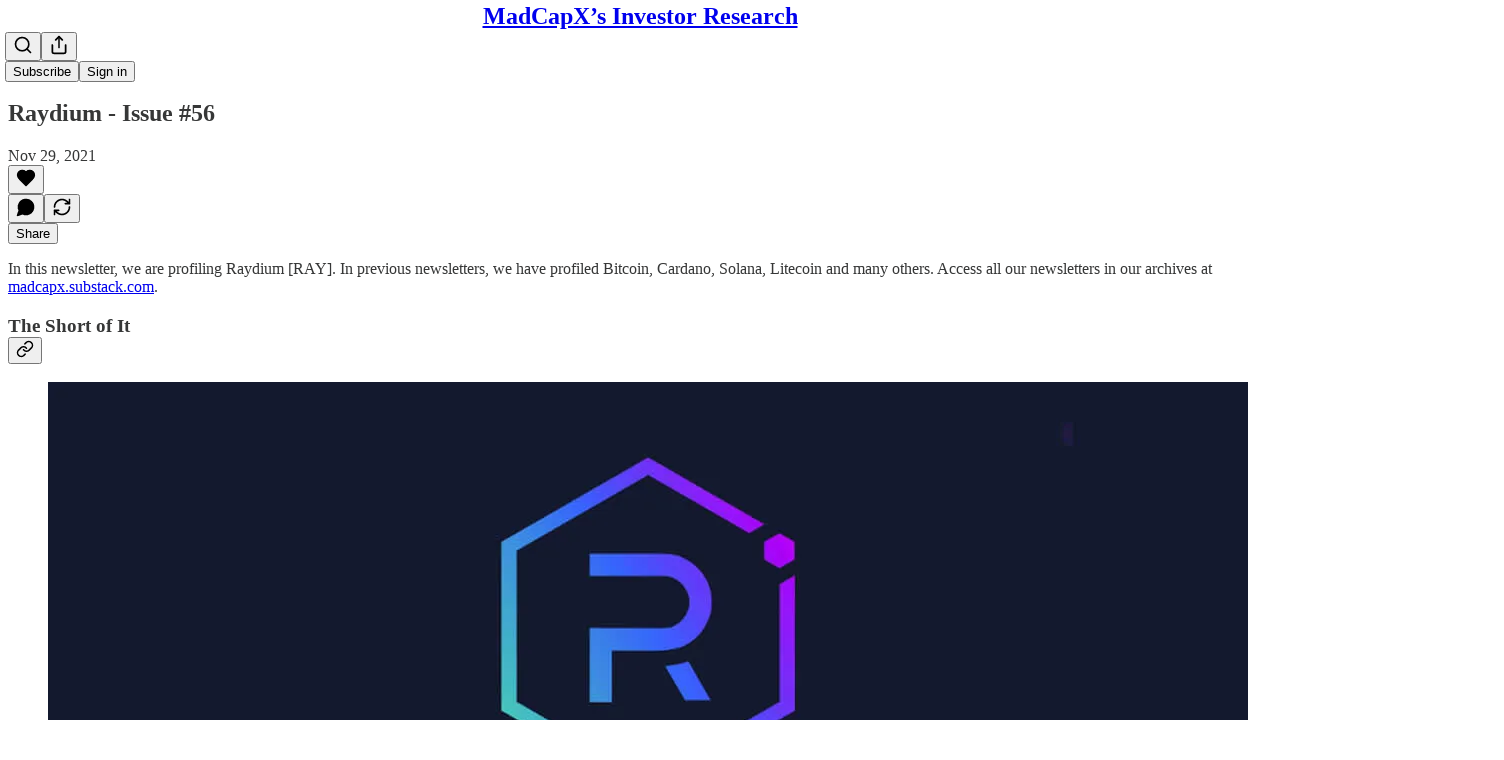

--- FILE ---
content_type: application/javascript; charset=UTF-8
request_url: https://madcapx.substack.com/cdn-cgi/challenge-platform/h/g/scripts/jsd/fc21b7e0d793/main.js?
body_size: 4739
content:
window._cf_chl_opt={oPNF3:'g'};~function(H3,h,P,g,X,n,Z,i,D){H3=b,function(L,k,HR,H2,l,x){for(HR={L:318,k:307,l:316,x:216,B:300,a:315,c:235,v:298,J:268,V:324,Q:290,o:225},H2=b,l=L();!![];)try{if(x=-parseInt(H2(HR.L))/1*(-parseInt(H2(HR.k))/2)+-parseInt(H2(HR.l))/3+-parseInt(H2(HR.x))/4*(parseInt(H2(HR.B))/5)+parseInt(H2(HR.a))/6*(-parseInt(H2(HR.c))/7)+-parseInt(H2(HR.v))/8+parseInt(H2(HR.J))/9*(-parseInt(H2(HR.V))/10)+parseInt(H2(HR.Q))/11*(parseInt(H2(HR.o))/12),x===k)break;else l.push(l.shift())}catch(B){l.push(l.shift())}}(H,281676),h=this||self,P=h[H3(221)],g=function(HI,He,HY,HD,Hi,Hm,H4,k,l,x){return HI={L:289,k:239},He={L:236,k:236,l:251,x:236,B:236,a:248,c:236,v:260,J:251},HY={L:249},HD={L:322},Hi={L:249,k:260,l:309,x:274,B:212,a:274,c:212,v:322,J:251,V:251,Q:251,o:251,W:236,C:236,d:309,U:274,S:212,j:322,s:251,E:322,F:251,y:236,M:248},Hm={L:311,k:260},H4=H3,k=String[H4(HI.L)],l={'h':function(B){return null==B?'':l.g(B,6,function(a,H5){return H5=b,H5(Hm.L)[H5(Hm.k)](a)})},'g':function(B,J,V,H6,Q,o,W,C,U,S,j,s,E,F,y,M,H0,H1){if(H6=H4,B==null)return'';for(o={},W={},C='',U=2,S=3,j=2,s=[],E=0,F=0,y=0;y<B[H6(Hi.L)];y+=1)if(M=B[H6(Hi.k)](y),Object[H6(Hi.l)][H6(Hi.x)][H6(Hi.B)](o,M)||(o[M]=S++,W[M]=!0),H0=C+M,Object[H6(Hi.l)][H6(Hi.a)][H6(Hi.B)](o,H0))C=H0;else{if(Object[H6(Hi.l)][H6(Hi.a)][H6(Hi.c)](W,C)){if(256>C[H6(Hi.v)](0)){for(Q=0;Q<j;E<<=1,F==J-1?(F=0,s[H6(Hi.J)](V(E)),E=0):F++,Q++);for(H1=C[H6(Hi.v)](0),Q=0;8>Q;E=E<<1.72|1.14&H1,J-1==F?(F=0,s[H6(Hi.V)](V(E)),E=0):F++,H1>>=1,Q++);}else{for(H1=1,Q=0;Q<j;E=E<<1.85|H1,J-1==F?(F=0,s[H6(Hi.Q)](V(E)),E=0):F++,H1=0,Q++);for(H1=C[H6(Hi.v)](0),Q=0;16>Q;E=E<<1|1&H1,J-1==F?(F=0,s[H6(Hi.o)](V(E)),E=0):F++,H1>>=1,Q++);}U--,U==0&&(U=Math[H6(Hi.W)](2,j),j++),delete W[C]}else for(H1=o[C],Q=0;Q<j;E=H1&1|E<<1,J-1==F?(F=0,s[H6(Hi.J)](V(E)),E=0):F++,H1>>=1,Q++);C=(U--,0==U&&(U=Math[H6(Hi.C)](2,j),j++),o[H0]=S++,String(M))}if(C!==''){if(Object[H6(Hi.d)][H6(Hi.U)][H6(Hi.S)](W,C)){if(256>C[H6(Hi.j)](0)){for(Q=0;Q<j;E<<=1,J-1==F?(F=0,s[H6(Hi.s)](V(E)),E=0):F++,Q++);for(H1=C[H6(Hi.j)](0),Q=0;8>Q;E=E<<1.09|H1&1.17,F==J-1?(F=0,s[H6(Hi.s)](V(E)),E=0):F++,H1>>=1,Q++);}else{for(H1=1,Q=0;Q<j;E=H1|E<<1.55,F==J-1?(F=0,s[H6(Hi.s)](V(E)),E=0):F++,H1=0,Q++);for(H1=C[H6(Hi.E)](0),Q=0;16>Q;E=E<<1.91|1.92&H1,F==J-1?(F=0,s[H6(Hi.F)](V(E)),E=0):F++,H1>>=1,Q++);}U--,0==U&&(U=Math[H6(Hi.y)](2,j),j++),delete W[C]}else for(H1=o[C],Q=0;Q<j;E=E<<1|H1&1,F==J-1?(F=0,s[H6(Hi.s)](V(E)),E=0):F++,H1>>=1,Q++);U--,0==U&&j++}for(H1=2,Q=0;Q<j;E=1.06&H1|E<<1,J-1==F?(F=0,s[H6(Hi.J)](V(E)),E=0):F++,H1>>=1,Q++);for(;;)if(E<<=1,F==J-1){s[H6(Hi.s)](V(E));break}else F++;return s[H6(Hi.M)]('')},'j':function(B,H7){return H7=H4,B==null?'':B==''?null:l.i(B[H7(HY.L)],32768,function(a,H8){return H8=H7,B[H8(HD.L)](a)})},'i':function(B,J,V,H9,Q,o,W,C,U,S,j,s,E,F,y,M,H1,H0){for(H9=H4,Q=[],o=4,W=4,C=3,U=[],s=V(0),E=J,F=1,S=0;3>S;Q[S]=S,S+=1);for(y=0,M=Math[H9(He.L)](2,2),j=1;j!=M;H0=s&E,E>>=1,E==0&&(E=J,s=V(F++)),y|=(0<H0?1:0)*j,j<<=1);switch(y){case 0:for(y=0,M=Math[H9(He.L)](2,8),j=1;j!=M;H0=s&E,E>>=1,0==E&&(E=J,s=V(F++)),y|=j*(0<H0?1:0),j<<=1);H1=k(y);break;case 1:for(y=0,M=Math[H9(He.k)](2,16),j=1;M!=j;H0=E&s,E>>=1,E==0&&(E=J,s=V(F++)),y|=j*(0<H0?1:0),j<<=1);H1=k(y);break;case 2:return''}for(S=Q[3]=H1,U[H9(He.l)](H1);;){if(F>B)return'';for(y=0,M=Math[H9(He.x)](2,C),j=1;j!=M;H0=E&s,E>>=1,E==0&&(E=J,s=V(F++)),y|=j*(0<H0?1:0),j<<=1);switch(H1=y){case 0:for(y=0,M=Math[H9(He.B)](2,8),j=1;j!=M;H0=s&E,E>>=1,E==0&&(E=J,s=V(F++)),y|=j*(0<H0?1:0),j<<=1);Q[W++]=k(y),H1=W-1,o--;break;case 1:for(y=0,M=Math[H9(He.x)](2,16),j=1;j!=M;H0=s&E,E>>=1,E==0&&(E=J,s=V(F++)),y|=(0<H0?1:0)*j,j<<=1);Q[W++]=k(y),H1=W-1,o--;break;case 2:return U[H9(He.a)]('')}if(0==o&&(o=Math[H9(He.c)](2,C),C++),Q[H1])H1=Q[H1];else if(H1===W)H1=S+S[H9(He.v)](0);else return null;U[H9(He.J)](H1),Q[W++]=S+H1[H9(He.v)](0),o--,S=H1,0==o&&(o=Math[H9(He.c)](2,C),C++)}}},x={},x[H4(HI.k)]=l.h,x}(),X=O(),n={},n[H3(224)]='o',n[H3(280)]='s',n[H3(211)]='u',n[H3(206)]='z',n[H3(245)]='n',n[H3(256)]='I',n[H3(247)]='b',Z=n,h[H3(285)]=function(L,x,B,J,Hj,HS,Hw,HG,Q,o,W,C,U,S){if(Hj={L:213,k:292,l:223,x:304,B:229,a:271,c:304,v:229,J:271,V:275,Q:234,o:249,W:295,C:305},HS={L:326,k:249,l:286},Hw={L:309,k:274,l:212,x:251},HG=H3,null===x||void 0===x)return J;for(Q=T(x),L[HG(Hj.L)][HG(Hj.k)]&&(Q=Q[HG(Hj.l)](L[HG(Hj.L)][HG(Hj.k)](x))),Q=L[HG(Hj.x)][HG(Hj.B)]&&L[HG(Hj.a)]?L[HG(Hj.c)][HG(Hj.v)](new L[(HG(Hj.J))](Q)):function(j,HK,s){for(HK=HG,j[HK(HS.L)](),s=0;s<j[HK(HS.k)];j[s]===j[s+1]?j[HK(HS.l)](s+1,1):s+=1);return j}(Q),o='nAsAaAb'.split('A'),o=o[HG(Hj.V)][HG(Hj.Q)](o),W=0;W<Q[HG(Hj.o)];C=Q[W],U=m(L,x,C),o(U)?(S='s'===U&&!L[HG(Hj.W)](x[C]),HG(Hj.C)===B+C?V(B+C,U):S||V(B+C,x[C])):V(B+C,U),W++);return J;function V(j,s,Hg){Hg=b,Object[Hg(Hw.L)][Hg(Hw.k)][Hg(Hw.l)](J,s)||(J[s]=[]),J[s][Hg(Hw.x)](j)}},i=H3(262)[H3(265)](';'),D=i[H3(275)][H3(234)](i),h[H3(250)]=function(L,k,HE,HA,l,x,B,v){for(HE={L:269,k:249,l:249,x:306,B:251,a:284},HA=H3,l=Object[HA(HE.L)](k),x=0;x<l[HA(HE.k)];x++)if(B=l[x],'f'===B&&(B='N'),L[B]){for(v=0;v<k[l[x]][HA(HE.l)];-1===L[B][HA(HE.x)](k[l[x]][v])&&(D(k[l[x]][v])||L[B][HA(HE.B)]('o.'+k[l[x]][v])),v++);}else L[B]=k[l[x]][HA(HE.a)](function(J){return'o.'+J})},e();function Y(HF,HO,l,x,B,a,c){HO=(HF={L:293,k:267,l:210,x:291,B:228,a:320,c:299,v:232,J:272,V:273,Q:263,o:259},H3);try{return l=P[HO(HF.L)](HO(HF.k)),l[HO(HF.l)]=HO(HF.x),l[HO(HF.B)]='-1',P[HO(HF.a)][HO(HF.c)](l),x=l[HO(HF.v)],B={},B=Ntxi4(x,x,'',B),B=Ntxi4(x,x[HO(HF.J)]||x[HO(HF.V)],'n.',B),B=Ntxi4(x,l[HO(HF.Q)],'d.',B),P[HO(HF.a)][HO(HF.o)](l),a={},a.r=B,a.e=null,a}catch(v){return c={},c.r={},c.e=v,c}}function z(Ha,Hb,L,k,l){return Ha={L:238,k:288},Hb=H3,L=3600,k=K(),l=Math[Hb(Ha.L)](Date[Hb(Ha.k)]()/1e3),l-k>L?![]:!![]}function N(x,B,Ho,Hh,a,c,v,J,V,Q,o,W){if(Ho={L:217,k:253,l:297,x:254,B:227,a:258,c:240,v:323,J:205,V:215,Q:208,o:242,W:207,C:287,d:310,U:310,S:219,j:227,s:219,E:317,F:227,y:241,M:244,H0:231,H1:255,HW:218,HC:233,Hd:325,HU:239},Hh=H3,!G(0))return![];c=(a={},a[Hh(Ho.L)]=x,a[Hh(Ho.k)]=B,a);try{v=h[Hh(Ho.l)],J=Hh(Ho.x)+h[Hh(Ho.B)][Hh(Ho.a)]+Hh(Ho.c)+v.r+Hh(Ho.v),V=new h[(Hh(Ho.J))](),V[Hh(Ho.V)](Hh(Ho.Q),J),V[Hh(Ho.o)]=2500,V[Hh(Ho.W)]=function(){},Q={},Q[Hh(Ho.C)]=h[Hh(Ho.B)][Hh(Ho.C)],Q[Hh(Ho.d)]=h[Hh(Ho.B)][Hh(Ho.U)],Q[Hh(Ho.S)]=h[Hh(Ho.j)][Hh(Ho.s)],Q[Hh(Ho.E)]=h[Hh(Ho.F)][Hh(Ho.y)],Q[Hh(Ho.M)]=X,o=Q,W={},W[Hh(Ho.H0)]=c,W[Hh(Ho.H1)]=o,W[Hh(Ho.HW)]=Hh(Ho.HC),V[Hh(Ho.Hd)](g[Hh(Ho.HU)](W))}catch(C){}}function O(HV,Hf){return HV={L:246,k:246},Hf=H3,crypto&&crypto[Hf(HV.L)]?crypto[Hf(HV.k)]():''}function b(q,L,k,l){return q=q-204,k=H(),l=k[q],l}function K(HB,Hq,L){return HB={L:297,k:238},Hq=H3,L=h[Hq(HB.L)],Math[Hq(HB.k)](+atob(L.t))}function H(q4){return q4='bigint,location,oPNF3,removeChild,charAt,success,_cf_chl_opt;NaZoI3;Bshk0;IzgW1;qzjKa3;GBApq0;giyU9;KutOj0;QgiX4;Khftj4;Lfpaq4;zBhRN3;JSmY9;Ntxi4;oxFY5;TDAZ2;ldLC0,contentDocument,event,split,isArray,iframe,90qFEnek,keys,error,Set,clientInformation,navigator,hasOwnProperty,includes,sid,xhr-error,getPrototypeOf,parent,string,[native code],status,api,map,Ntxi4,splice,KljLg4,now,fromCharCode,2022086rwgMxv,display: none,getOwnPropertyNames,createElement,loading,isNaN,log,__CF$cv$params,4344408nwjUjH,appendChild,1391815LNFdDB,catch,href,Function,Array,d.cookie,indexOf,2DERRor,addEventListener,prototype,syUs3,yOBVoPiG8dpx26je139fI4+zRFQt-rHZUX5A7S0hsulCKYcqNMnJLmDkvWEwag$bT,cloudflare-invisible,onload,error on cf_chl_props,126DCygJI,539088iWUybL,UHTeq3,427249nvPcvV,stringify,body,function,charCodeAt,/invisible/jsd,390190MZluyD,send,sort,postMessage,XMLHttpRequest,symbol,ontimeout,POST,onreadystatechange,style,undefined,call,Object,toString,open,4cyUfnf,jCNy9,source,HnhLR9,random,document,detail,concat,object,84bhFuyu,DOMContentLoaded,_cf_chl_opt,tabIndex,from,/jsd/oneshot/fc21b7e0d793/0.3926348854025387:1768364820:2b-eOLrB6STNg2Sm_qGDJXupQ6SG-FQzBRn3F82uRFI/,errorInfoObject,contentWindow,jsd,bind,13685NblSKc,pow,onerror,floor,ndxCKvcjvnXy,/b/ov1/0.3926348854025387:1768364820:2b-eOLrB6STNg2Sm_qGDJXupQ6SG-FQzBRn3F82uRFI/,riYFq1,timeout,http-code:,ntYsJ1,number,randomUUID,boolean,join,length,oxFY5,push,readyState,GsWUx0,/cdn-cgi/challenge-platform/h/,chctx'.split(','),H=function(){return q4},H()}function e(q2,q1,HM,HX,L,k,l,x,B){if(q2={L:297,k:283,l:252,x:294,B:308,a:226,c:209},q1={L:252,k:294,l:209},HM={L:314},HX=H3,L=h[HX(q2.L)],!L)return;if(!z())return;(k=![],l=L[HX(q2.k)]===!![],x=function(HN,a){if(HN=HX,!k){if(k=!![],!z())return;a=Y(),A(a.r,function(c){I(L,c)}),a.e&&N(HN(HM.L),a.e)}},P[HX(q2.l)]!==HX(q2.x))?x():h[HX(q2.B)]?P[HX(q2.B)](HX(q2.a),x):(B=P[HX(q2.c)]||function(){},P[HX(q2.c)]=function(Hn){Hn=HX,B(),P[Hn(q1.L)]!==Hn(q1.k)&&(P[Hn(q1.l)]=B,x())})}function R(L,k,HW,Hr){return HW={L:303,k:303,l:309,x:214,B:212,a:306,c:281},Hr=H3,k instanceof L[Hr(HW.L)]&&0<L[Hr(HW.k)][Hr(HW.l)][Hr(HW.x)][Hr(HW.B)](k)[Hr(HW.a)](Hr(HW.c))}function I(l,x,q3,HZ,B,a){if(q3={L:283,k:261,l:218,x:312,B:276,a:264,c:279,v:204,J:218,V:312,Q:264,o:270,W:222,C:279,d:204},HZ=H3,!l[HZ(q3.L)])return;x===HZ(q3.k)?(B={},B[HZ(q3.l)]=HZ(q3.x),B[HZ(q3.B)]=l.r,B[HZ(q3.a)]=HZ(q3.k),h[HZ(q3.c)][HZ(q3.v)](B,'*')):(a={},a[HZ(q3.J)]=HZ(q3.V),a[HZ(q3.B)]=l.r,a[HZ(q3.Q)]=HZ(q3.o),a[HZ(q3.W)]=x,h[HZ(q3.C)][HZ(q3.d)](a,'*'))}function G(L,Hx,HH){return Hx={L:220},HH=H3,Math[HH(Hx.L)]()<L}function T(L,HU,Ht,k){for(HU={L:223,k:269,l:278},Ht=H3,k=[];L!==null;k=k[Ht(HU.L)](Object[Ht(HU.k)](L)),L=Object[Ht(HU.l)](L));return k}function m(L,k,l,Hd,HP,x,B){HP=(Hd={L:224,k:321,l:301,x:304,B:266,a:304,c:321},H3);try{x=k[l]}catch(J){return'i'}if(null==x)return void 0===x?'u':'x';if(HP(Hd.L)==typeof x)try{if(HP(Hd.k)==typeof x[HP(Hd.l)])return x[HP(Hd.l)](function(){}),'p'}catch(V){}return L[HP(Hd.x)][HP(Hd.B)](x)?'a':x===L[HP(Hd.a)]?'C':x===!0?'T':!1===x?'F':(B=typeof x,HP(Hd.c)==B?R(L,x)?'N':'f':Z[B]||'?')}function A(L,k,HJ,Hp,Hv,Hc,HL,l,x,B){HJ={L:297,k:296,l:227,x:205,B:215,a:208,c:254,v:258,J:230,V:283,Q:242,o:207,W:313,C:237,d:257,U:302,S:257,j:302,s:325,E:239,F:319},Hp={L:277},Hv={L:282,k:261,l:243},Hc={L:242},HL=H3,l=h[HL(HJ.L)],console[HL(HJ.k)](h[HL(HJ.l)]),x=new h[(HL(HJ.x))](),x[HL(HJ.B)](HL(HJ.a),HL(HJ.c)+h[HL(HJ.l)][HL(HJ.v)]+HL(HJ.J)+l.r),l[HL(HJ.V)]&&(x[HL(HJ.Q)]=5e3,x[HL(HJ.o)]=function(Hk){Hk=HL,k(Hk(Hc.L))}),x[HL(HJ.W)]=function(Hl){Hl=HL,x[Hl(Hv.L)]>=200&&x[Hl(Hv.L)]<300?k(Hl(Hv.k)):k(Hl(Hv.l)+x[Hl(Hv.L)])},x[HL(HJ.C)]=function(Hu){Hu=HL,k(Hu(Hp.L))},B={'t':K(),'lhr':P[HL(HJ.d)]&&P[HL(HJ.d)][HL(HJ.U)]?P[HL(HJ.S)][HL(HJ.j)]:'','api':l[HL(HJ.V)]?!![]:![],'payload':L},x[HL(HJ.s)](g[HL(HJ.E)](JSON[HL(HJ.F)](B)))}}()